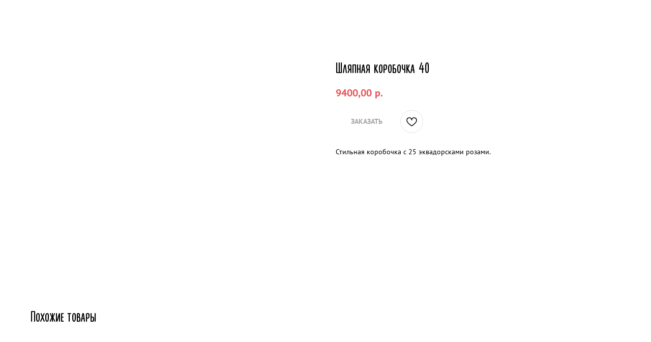

--- FILE ---
content_type: text/html; charset=UTF-8
request_url: https://mixflowers.ru/cvety-v-korobke/tproduct/639495455-306081706711-shlyapnaya-korobochka-40
body_size: 18979
content:
<!DOCTYPE html> <html lang="ru"> <head> <meta charset="utf-8" /> <meta http-equiv="Content-Type" content="text/html; charset=utf-8" /> <meta name="viewport" content="width=device-width, initial-scale=1.0" /> <!--metatextblock-->
<title>Шляпная коробочка 40</title>
<meta name="description" content="">
<meta name="keywords" content="заказать букет,заказать букет томск,заказать цветы,заказ цветов,цвет заказ,купить цветы,большие цветы купить,букет цветов томск купить,коробок цветов купить,купить розы">
<meta property="og:title" content="Шляпная коробочка 40" />
<meta property="og:description" content="" />
<meta property="og:type" content="website" />
<meta property="og:url" content="https://mixflowers.ru/cvety-v-korobke/tproduct/639495455-306081706711-shlyapnaya-korobochka-40" />
<meta property="og:image" content="https://static.tildacdn.com/tild3062-6164-4138-a632-346136333438/ea3fe8fafb97eca03e9f.jpg" />
<link rel="canonical" href="https://mixflowers.ru/cvety-v-korobke/tproduct/639495455-306081706711-shlyapnaya-korobochka-40" />
<!--/metatextblock--> <meta name="format-detection" content="telephone=no" /> <meta http-equiv="x-dns-prefetch-control" content="on"> <link rel="dns-prefetch" href="https://ws.tildacdn.com"> <link rel="dns-prefetch" href="https://static.tildacdn.com"> <link rel="shortcut icon" href="https://static.tildacdn.com/tild3035-6538-4066-a138-386235653232/icon.ico" type="image/x-icon" /> <link rel="apple-touch-icon" href="https://static.tildacdn.com/tild6631-6463-4932-b562-653430656363/icon.png"> <link rel="apple-touch-icon" sizes="76x76" href="https://static.tildacdn.com/tild6631-6463-4932-b562-653430656363/icon.png"> <link rel="apple-touch-icon" sizes="152x152" href="https://static.tildacdn.com/tild6631-6463-4932-b562-653430656363/icon.png"> <link rel="apple-touch-startup-image" href="https://static.tildacdn.com/tild6631-6463-4932-b562-653430656363/icon.png"> <meta name="msapplication-TileColor" content="#e95054"> <meta name="msapplication-TileImage" content="https://static.tildacdn.com/tild6338-3038-4437-a465-633462656234/icon.png"> <!-- Assets --> <script src="https://neo.tildacdn.com/js/tilda-fallback-1.0.min.js" async charset="utf-8"></script> <link rel="stylesheet" href="https://static.tildacdn.com/css/tilda-grid-3.0.min.css" type="text/css" media="all" onerror="this.loaderr='y';"/> <link rel="stylesheet" href="https://static.tildacdn.com/ws/project5433766/tilda-blocks-page27491300.min.css?t=1728459497" type="text/css" media="all" onerror="this.loaderr='y';" /> <link rel="stylesheet" href="https://static.tildacdn.com/css/tilda-animation-2.0.min.css" type="text/css" media="all" onerror="this.loaderr='y';" /> <link rel="stylesheet" href="https://static.tildacdn.com/css/tilda-popup-1.1.min.css" type="text/css" media="print" onload="this.media='all';" onerror="this.loaderr='y';" /> <noscript><link rel="stylesheet" href="https://static.tildacdn.com/css/tilda-popup-1.1.min.css" type="text/css" media="all" /></noscript> <link rel="stylesheet" href="https://static.tildacdn.com/css/tilda-slds-1.4.min.css" type="text/css" media="print" onload="this.media='all';" onerror="this.loaderr='y';" /> <noscript><link rel="stylesheet" href="https://static.tildacdn.com/css/tilda-slds-1.4.min.css" type="text/css" media="all" /></noscript> <link rel="stylesheet" href="https://static.tildacdn.com/css/tilda-catalog-1.1.min.css" type="text/css" media="print" onload="this.media='all';" onerror="this.loaderr='y';" /> <noscript><link rel="stylesheet" href="https://static.tildacdn.com/css/tilda-catalog-1.1.min.css" type="text/css" media="all" /></noscript> <link rel="stylesheet" href="https://static.tildacdn.com/css/tilda-forms-1.0.min.css" type="text/css" media="all" onerror="this.loaderr='y';" /> <link rel="stylesheet" href="https://static.tildacdn.com/css/tilda-cart-1.0.min.css" type="text/css" media="all" onerror="this.loaderr='y';" /> <link rel="stylesheet" href="https://static.tildacdn.com/css/tilda-wishlist-1.0.min.css" type="text/css" media="all" onerror="this.loaderr='y';" /> <link rel="stylesheet" href="https://static.tildacdn.com/css/tilda-zoom-2.0.min.css" type="text/css" media="print" onload="this.media='all';" onerror="this.loaderr='y';" /> <noscript><link rel="stylesheet" href="https://static.tildacdn.com/css/tilda-zoom-2.0.min.css" type="text/css" media="all" /></noscript> <script nomodule src="https://static.tildacdn.com/js/tilda-polyfill-1.0.min.js" charset="utf-8"></script> <script type="text/javascript">function t_onReady(func) {if(document.readyState!='loading') {func();} else {document.addEventListener('DOMContentLoaded',func);}}
function t_onFuncLoad(funcName,okFunc,time) {if(typeof window[funcName]==='function') {okFunc();} else {setTimeout(function() {t_onFuncLoad(funcName,okFunc,time);},(time||100));}}function t_throttle(fn,threshhold,scope) {return function() {fn.apply(scope||this,arguments);};}function t396_initialScale(t){t=document.getElementById("rec"+t);if(t){t=t.querySelector(".t396__artboard");if(t){var e,r=document.documentElement.clientWidth,a=[];if(i=t.getAttribute("data-artboard-screens"))for(var i=i.split(","),l=0;l<i.length;l++)a[l]=parseInt(i[l],10);else a=[320,480,640,960,1200];for(l=0;l<a.length;l++){var n=a[l];n<=r&&(e=n)}var o="edit"===window.allrecords.getAttribute("data-tilda-mode"),d="center"===t396_getFieldValue(t,"valign",e,a),c="grid"===t396_getFieldValue(t,"upscale",e,a),s=t396_getFieldValue(t,"height_vh",e,a),u=t396_getFieldValue(t,"height",e,a),g=!!window.opr&&!!window.opr.addons||!!window.opera||-1!==navigator.userAgent.indexOf(" OPR/");if(!o&&d&&!c&&!s&&u&&!g){for(var _=parseFloat((r/e).toFixed(3)),f=[t,t.querySelector(".t396__carrier"),t.querySelector(".t396__filter")],l=0;l<f.length;l++)f[l].style.height=Math.floor(parseInt(u,10)*_)+"px";t396_scaleInitial__getElementsToScale(t).forEach(function(t){t.style.zoom=_})}}}}function t396_scaleInitial__getElementsToScale(t){return t?Array.prototype.slice.call(t.children).filter(function(t){return t&&(t.classList.contains("t396__elem")||t.classList.contains("t396__group"))}):[]}function t396_getFieldValue(t,e,r,a){var i=a[a.length-1],l=r===i?t.getAttribute("data-artboard-"+e):t.getAttribute("data-artboard-"+e+"-res-"+r);if(!l)for(var n=0;n<a.length;n++){var o=a[n];if(!(o<=r)&&(l=o===i?t.getAttribute("data-artboard-"+e):t.getAttribute("data-artboard-"+e+"-res-"+o)))break}return l}</script> <script src="https://static.tildacdn.com/js/jquery-1.10.2.min.js" charset="utf-8" onerror="this.loaderr='y';"></script> <script src="https://static.tildacdn.com/js/tilda-scripts-3.0.min.js" charset="utf-8" defer onerror="this.loaderr='y';"></script> <script src="https://static.tildacdn.com/ws/project5433766/tilda-blocks-page27491300.min.js?t=1728459497" charset="utf-8" onerror="this.loaderr='y';"></script> <script src="https://static.tildacdn.com/js/tilda-lazyload-1.0.min.js" charset="utf-8" async onerror="this.loaderr='y';"></script> <script src="https://static.tildacdn.com/js/tilda-animation-2.0.min.js" charset="utf-8" async onerror="this.loaderr='y';"></script> <script src="https://static.tildacdn.com/js/tilda-zero-1.1.min.js" charset="utf-8" async onerror="this.loaderr='y';"></script> <script src="https://static.tildacdn.com/js/hammer.min.js" charset="utf-8" async onerror="this.loaderr='y';"></script> <script src="https://static.tildacdn.com/js/tilda-slds-1.4.min.js" charset="utf-8" async onerror="this.loaderr='y';"></script> <script src="https://static.tildacdn.com/js/tilda-products-1.0.min.js" charset="utf-8" async onerror="this.loaderr='y';"></script> <script src="https://static.tildacdn.com/js/tilda-catalog-1.1.min.js" charset="utf-8" async onerror="this.loaderr='y';"></script> <script src="https://static.tildacdn.com/js/tilda-menu-1.0.min.js" charset="utf-8" async onerror="this.loaderr='y';"></script> <script src="https://static.tildacdn.com/js/tilda-submenublocks-1.0.min.js" charset="utf-8" async onerror="this.loaderr='y';"></script> <script src="https://static.tildacdn.com/js/tilda-popup-1.0.min.js" charset="utf-8" async onerror="this.loaderr='y';"></script> <script src="https://static.tildacdn.com/js/tilda-forms-1.0.min.js" charset="utf-8" async onerror="this.loaderr='y';"></script> <script src="https://static.tildacdn.com/js/tilda-cart-1.0.min.js" charset="utf-8" async onerror="this.loaderr='y';"></script> <script src="https://static.tildacdn.com/js/tilda-wishlist-1.0.min.js" charset="utf-8" async onerror="this.loaderr='y';"></script> <script src="https://static.tildacdn.com/js/tilda-zoom-2.0.min.js" charset="utf-8" async onerror="this.loaderr='y';"></script> <script src="https://static.tildacdn.com/js/tilda-zero-scale-1.0.min.js" charset="utf-8" async onerror="this.loaderr='y';"></script> <script src="https://static.tildacdn.com/js/tilda-zero-fixed-1.0.min.js" charset="utf-8" async onerror="this.loaderr='y';"></script> <script src="https://static.tildacdn.com/js/tilda-skiplink-1.0.min.js" charset="utf-8" async onerror="this.loaderr='y';"></script> <script src="https://static.tildacdn.com/js/tilda-events-1.0.min.js" charset="utf-8" async onerror="this.loaderr='y';"></script> <!-- nominify begin --><meta name="yandex-verification" content="82bda462004f6048" /> <!-- Google Tag Manager --> <script>(function(w,d,s,l,i){w[l]=w[l]||[];w[l].push({'gtm.start':
new Date().getTime(),event:'gtm.js'});var f=d.getElementsByTagName(s)[0],
j=d.createElement(s),dl=l!='dataLayer'?'&l='+l:'';j.async=true;j.src=
'https://www.googletagmanager.com/gtm.js?id='+i+dl;f.parentNode.insertBefore(j,f);
})(window,document,'script','dataLayer','GTM-KLRN7M7S');</script> <!-- End Google Tag Manager --> <!-- nominify end --><script type="text/javascript">window.dataLayer=window.dataLayer||[];</script> <script type="text/javascript">(function() {if((/bot|google|yandex|baidu|bing|msn|duckduckbot|teoma|slurp|crawler|spider|robot|crawling|facebook/i.test(navigator.userAgent))===false&&typeof(sessionStorage)!='undefined'&&sessionStorage.getItem('visited')!=='y'&&document.visibilityState){var style=document.createElement('style');style.type='text/css';style.innerHTML='@media screen and (min-width: 980px) {.t-records {opacity: 0;}.t-records_animated {-webkit-transition: opacity ease-in-out .2s;-moz-transition: opacity ease-in-out .2s;-o-transition: opacity ease-in-out .2s;transition: opacity ease-in-out .2s;}.t-records.t-records_visible {opacity: 1;}}';document.getElementsByTagName('head')[0].appendChild(style);function t_setvisRecs(){var alr=document.querySelectorAll('.t-records');Array.prototype.forEach.call(alr,function(el) {el.classList.add("t-records_animated");});setTimeout(function() {Array.prototype.forEach.call(alr,function(el) {el.classList.add("t-records_visible");});sessionStorage.setItem("visited","y");},400);}
document.addEventListener('DOMContentLoaded',t_setvisRecs);}})();</script></head> <body class="t-body" style="margin:0;"> <!--allrecords--> <div id="allrecords" class="t-records" data-product-page="y" data-hook="blocks-collection-content-node" data-tilda-project-id="5433766" data-tilda-page-id="27491300" data-tilda-page-alias="cvety-v-korobke" data-tilda-formskey="95eb5603181bbc889cccbf35a5433766" data-tilda-lazy="yes" data-tilda-project-lang="RU" data-tilda-root-zone="com" data-tilda-project-headcode="yes" data-tilda-ts="y">
<div id="rec442774753" class="r t-rec" style="" data-animationappear="off" data-record-type="1002"> <script>t_onReady(function() {setTimeout(function() {t_onFuncLoad('twishlist__init',function() {twishlist__init('442774753');});},500);var rec=document.querySelector('#rec442774753');if(!rec) return;var userAgent=navigator.userAgent.toLowerCase();var isAndroid=userAgent.indexOf('android')!==-1;var body=document.body;if(!body) return;var isScrollablefFix=body.classList.contains('t-body_scrollable-fix-for-android');if(isAndroid&&!isScrollablefFix) {body.classList.add('t-body_scrollable-fix-for-android');document.head.insertAdjacentHTML('beforeend','<style>@media screen and (max-width: 560px) {\n.t-body_scrollable-fix-for-android {\noverflow: visible !important;\n}\n}\n</style>');console.log('Android css fix was inited');};if(userAgent.indexOf('instagram')!==-1&&userAgent.indexOf('iphone')!==-1) {body.style.position='relative';}
var wishlistWindow=rec.querySelector('.t1002__wishlistwin');var currentMode=document.querySelector('.t-records').getAttribute('data-tilda-mode');if(wishlistWindow&&currentMode!=='edit'&&currentMode!=='preview') {wishlistWindow.addEventListener('scroll',t_throttle(function() {if(window.lazy==='y'||document.querySelector('#allrecords').getAttribute('data-tilda-lazy')==='yes') {t_onFuncLoad('t_lazyload_update',function() {t_lazyload_update();});}},500));}});</script> <div class="t1002" data-wishlist-hook="#showfavorites" data-wishlistbtn-pos="picture" data-project-currency="р." data-project-currency-side="r" data-project-currency-sep="," data-project-currency-code="RUB" data-wishlist-maxstoredays="30"> <div class="t1002__wishlisticon t1002__wishlisticon_sm" style="top:100px;bottom:initial;right:25px;"> <div class="t1002__wishlisticon-wrapper"> <div class="t1002__wishlisticon-imgwrap"> <div class="t1002__bgimg t-bgimg" bgimgfield="img" data-original="https://static.tildacdn.com/tild3733-3032-4139-a661-306530633538/heart.svg" style="background-image: url('https://static.tildacdn.com/tild3733-3032-4139-a661-306530633538/heart.svg');"></div> </div> <div class="t1002__wishlisticon-counter js-wishlisticon-counter" style="background-color:#e95054;"></div> </div> </div> <div class="t1002__wishlistwin" style="display:none"> <div class="t1002__wishlistwin-content"> <div class="t1002__close t1002__wishlistwin-close"> <button type="button" class="t1002__close-button t1002__wishlistwin-close-wrapper" aria-label="Закрыть вишлист"> <svg role="presentation" class="t1002__wishlistwin-close-icon" width="23px" height="23px" viewBox="0 0 23 23" version="1.1" xmlns="http://www.w3.org/2000/svg" xmlns:xlink="http://www.w3.org/1999/xlink"> <g stroke="none" stroke-width="1" fill="#000" fill-rule="evenodd"> <rect transform="translate(11.313708, 11.313708) rotate(-45.000000) translate(-11.313708, -11.313708) " x="10.3137085" y="-3.6862915" width="2" height="30"></rect> <rect transform="translate(11.313708, 11.313708) rotate(-315.000000) translate(-11.313708, -11.313708) " x="10.3137085" y="-3.6862915" width="2" height="30"></rect> </g> </svg> </button> </div> <div class="t1002__wishlistwin-top"> <div class="t1002__wishlistwin-heading t-name t-name_xl"></div> </div> <div class="t1002__wishlistwin-products"></div> </div> </div> </div> <style>.t1002__addBtn{border-radius:30px;}.t1002__addBtn svg path{}@media screen and (max-width:960px){.t1002__wishlisticon{top:100px !important;bottom:initial !important;}}</style> <style>@media (hover:hover),(min-width:0\0) {#rec442774753 .t-submit:hover {box-shadow:0px 0px 20px 0px rgba(0,0,0,0.6) !important;}#rec442774753 .t-submit:focus-visible {box-shadow:0px 0px 20px 0px rgba(0,0,0,0.6) !important;}}</style> <style>.t-menuwidgeticons__wishlist .t-menuwidgeticons__icon-counter{background-color:#e95054;;}</style> </div>

<!-- PRODUCT START -->

                
                        
                    
        
        

<div id="rec639495455" class="r t-rec" style="background-color:#ffffff;" data-bg-color="#ffffff">
    <div class="t-store t-store__prod-snippet__container">

        
                <div class="t-store__prod-popup__close-txt-wr" style="position:absolute;">
            <a href="https://mixflowers.ru/cvety-v-korobke" class="js-store-close-text t-store__prod-popup__close-txt t-descr t-descr_xxs" style="color:#ffffff;">
                Другие товары
            </a>
        </div>
        
        <a href="https://mixflowers.ru/cvety-v-korobke" class="t-popup__close" style="position:absolute; background-color:#ffffff">
            <div class="t-popup__close-wrapper">
                <svg class="t-popup__close-icon t-popup__close-icon_arrow" width="26px" height="26px" viewBox="0 0 26 26" version="1.1" xmlns="http://www.w3.org/2000/svg" xmlns:xlink="http://www.w3.org/1999/xlink"><path d="M10.4142136,5 L11.8284271,6.41421356 L5.829,12.414 L23.4142136,12.4142136 L23.4142136,14.4142136 L5.829,14.414 L11.8284271,20.4142136 L10.4142136,21.8284271 L2,13.4142136 L10.4142136,5 Z" fill="#ffffff"></path></svg>
                <svg class="t-popup__close-icon t-popup__close-icon_cross" width="23px" height="23px" viewBox="0 0 23 23" version="1.1" xmlns="http://www.w3.org/2000/svg" xmlns:xlink="http://www.w3.org/1999/xlink"><g stroke="none" stroke-width="1" fill="#ffffff" fill-rule="evenodd"><rect transform="translate(11.313708, 11.313708) rotate(-45.000000) translate(-11.313708, -11.313708) " x="10.3137085" y="-3.6862915" width="2" height="30"></rect><rect transform="translate(11.313708, 11.313708) rotate(-315.000000) translate(-11.313708, -11.313708) " x="10.3137085" y="-3.6862915" width="2" height="30"></rect></g></svg>
            </div>
        </a>
        
        <div class="js-store-product js-product t-store__product-snippet" data-product-lid="306081706711" data-product-uid="306081706711" itemscope itemtype="http://schema.org/Product">
            <meta itemprop="productID" content="306081706711" />

            <div class="t-container">
                <div>
                    <meta itemprop="image" content="https://static.tildacdn.com/tild3062-6164-4138-a632-346136333438/ea3fe8fafb97eca03e9f.jpg" />
                    <div class="t-store__prod-popup__slider js-store-prod-slider t-store__prod-popup__col-left t-col t-col_6">
                        <div class="js-product-img" style="width:100%;padding-bottom:75%;background-size:cover;opacity:0;">
                        </div>
                    </div>
                    <div class="t-store__prod-popup__info t-align_left t-store__prod-popup__col-right t-col t-col_6">

                        <div class="t-store__prod-popup__title-wrapper">
                            <h1 class="js-store-prod-name js-product-name t-store__prod-popup__name t-name t-name_xl" itemprop="name" style="font-size:30px;line-height:1;font-family:font;">Шляпная коробочка 40</h1>
                            <div class="t-store__prod-popup__brand t-descr t-descr_xxs" >
                                                            </div>
                            <div class="t-store__prod-popup__sku t-descr t-descr_xxs">
                                <span class="js-store-prod-sku js-product-sku" translate="no" >
                                    
                                </span>
                            </div>
                        </div>

                                                                        <div itemprop="offers" itemscope itemtype="http://schema.org/Offer" style="display:none;">
                            <meta itemprop="serialNumber" content="306081706711" />
                                                        <meta itemprop="price" content="9400.00" />
                            <meta itemprop="priceCurrency" content="RUB" />
                                                        <link itemprop="availability" href="http://schema.org/InStock">
                                                    </div>
                        
                                                
                        <div class="js-store-price-wrapper t-store__prod-popup__price-wrapper">
                            <div class="js-store-prod-price t-store__prod-popup__price t-store__prod-popup__price-item t-name t-name_md" style="color:#e95054;font-weight:400;">
                                                                <div class="js-product-price js-store-prod-price-val t-store__prod-popup__price-value" data-product-price-def="9400.0000" data-product-price-def-str="9400,00">9400,00</div><div class="t-store__prod-popup__price-currency" translate="no">р.</div>
                                                            </div>
                            <div class="js-store-prod-price-old t-store__prod-popup__price_old t-store__prod-popup__price-item t-name t-name_md" style="font-weight:400;display:none;">
                                                                <div class="js-store-prod-price-old-val t-store__prod-popup__price-value"></div><div class="t-store__prod-popup__price-currency" translate="no">р.</div>
                                                            </div>
                        </div>

                        <div class="js-product-controls-wrapper">
                        </div>

                        <div class="t-store__prod-popup__links-wrapper">
                                                    </div>

                                                <div class="t-store__prod-popup__btn-wrapper"   tt="ЗАКАЗАТЬ">
                                                        <a href="#order" class="t-store__prod-popup__btn t-store__prod-popup__btn_disabled t-btn t-btn_sm" style="color:#000000;background-color:#ffffff;border-radius:50px;-moz-border-radius:50px;-webkit-border-radius:50px;font-family:font;font-weight:400;">
                                <table style="width:100%; height:100%;">
                                    <tbody>
                                        <tr>
                                            <td class="js-store-prod-popup-buy-btn-txt">ЗАКАЗАТЬ</td>
                                        </tr>
                                    </tbody>
                                </table>
                            </a>
                                                    </div>
                        
                        <div class="js-store-prod-text t-store__prod-popup__text t-descr t-descr_xxs" style="line-height:1;">
                                                    <div class="js-store-prod-all-text" itemprop="description">
                                Стильная коробочка с 25 эквадорсками розами.                            </div>
                                                                            <div class="js-store-prod-all-charcs">
                                                                                                                                                                        </div>
                                                </div>

                    </div>
                </div>

                            </div>
        </div>
                <div class="t-store__relevants__container">
            <div class="t-container">
                <div class="t-col">
                    <div class="t-store__relevants__title t-uptitle t-uptitle_xxl" style="font-size:30px;line-height:1;font-family:font;">Похожие товары</div>
                    <div class="t-store__relevants-grid-cont js-store-relevants-grid-cont js-store-grid-cont t-store__valign-buttons"></div>
                </div>
            </div>
        </div>
                <div class="js-store-error-msg t-store__error-msg-cont"></div>
        <div itemscope itemtype="http://schema.org/ImageGallery" style="display:none;">
                                                </div>

    </div>

                        
                        
    
    <style>
        /* body bg color */
        
        .t-body {
            background-color:#ffffff;
        }
        

        /* body bg color end */
        /* Slider stiles */
        .t-slds__bullet_active .t-slds__bullet_body {
            background-color: #222 !important;
        }

        .t-slds__bullet:hover .t-slds__bullet_body {
            background-color: #222 !important;
        }
        /* Slider stiles end */
    </style>
    

        
        
        
        
        
        <style>
        .t-store__product-snippet .t-btn:not(.t-animate_no-hover):hover{
            background-color: #ffffff !important;
            color: #e95054 !important;
            border-color: #e95054 !important;
            
    	}
        .t-store__product-snippet .t-btn:not(.t-animate_no-hover){
            -webkit-transition: background-color 0.2s ease-in-out, color 0.2s ease-in-out, border-color 0.2s ease-in-out, box-shadow 0.2s ease-in-out; transition: background-color 0.2s ease-in-out, color 0.2s ease-in-out, border-color 0.2s ease-in-out, box-shadow 0.2s ease-in-out;
        }
        </style>
        

        
        
    <style>
        

        

        
    </style>
    
    
        
    <style>
        
    </style>
    
    
        
    <style>
        
    </style>
    
    
        
        <style>
    
                                    
        </style>
    
    
    <div class="js-store-tpl-slider-arrows" style="display: none;">
                


<div class="t-slds__arrow_wrapper t-slds__arrow_wrapper-left" data-slide-direction="left">
  <div class="t-slds__arrow t-slds__arrow-left t-slds__arrow-withbg" style="width: 50px; height: 50px;background-color: rgba(255,255,255,1);">
    <div class="t-slds__arrow_body t-slds__arrow_body-left" style="width: 11px;">
      <svg style="display: block" viewBox="0 0 11.3 21" xmlns="http://www.w3.org/2000/svg" xmlns:xlink="http://www.w3.org/1999/xlink">
                <desc>Left</desc>
        <polyline
        fill="none"
        stroke="#000000"
        stroke-linejoin="butt"
        stroke-linecap="butt"
        stroke-width="1"
        points="0.5,0.5 10.5,10.5 0.5,20.5"
        />
      </svg>
    </div>
  </div>
</div>
<div class="t-slds__arrow_wrapper t-slds__arrow_wrapper-right" data-slide-direction="right">
  <div class="t-slds__arrow t-slds__arrow-right t-slds__arrow-withbg" style="width: 50px; height: 50px;background-color: rgba(255,255,255,1);">
    <div class="t-slds__arrow_body t-slds__arrow_body-right" style="width: 11px;">
      <svg style="display: block" viewBox="0 0 11.3 21" xmlns="http://www.w3.org/2000/svg" xmlns:xlink="http://www.w3.org/1999/xlink">
        <desc>Right</desc>
        <polyline
        fill="none"
        stroke="#000000"
        stroke-linejoin="butt"
        stroke-linecap="butt"
        stroke-width="1"
        points="0.5,0.5 10.5,10.5 0.5,20.5"
        />
      </svg>
    </div>
  </div>
</div>    </div>

    
    <script>
        t_onReady(function() {
            var tildacopyEl = document.getElementById('tildacopy');
            if (tildacopyEl) tildacopyEl.style.display = 'none';

            var recid = '639495455';
            var options = {};
            var product = {"uid":306081706711,"rootpartid":8460031,"title":"Шляпная коробочка 40","text":"Стильная коробочка с 25 эквадорсками розами.","price":"9400.0000","gallery":[{"img":"https:\/\/static.tildacdn.com\/tild3062-6164-4138-a632-346136333438\/ea3fe8fafb97eca03e9f.jpg"}],"sort":1005500,"portion":0,"newsort":0,"json_chars":"null","externalid":"jAajgGAXdXvOJHyOEgo6","pack_label":"lwh","pack_x":0,"pack_y":0,"pack_z":0,"pack_m":0,"serverid":"master","servertime":"1739270560.4722","parentuid":"","editions":[{"uid":306081706711,"price":"9 400.00","priceold":"","sku":"","quantity":"","img":"https:\/\/static.tildacdn.com\/tild3062-6164-4138-a632-346136333438\/ea3fe8fafb97eca03e9f.jpg"}],"characteristics":[],"properties":[],"partuids":[137845846941,245003008801],"url":"https:\/\/mixflowers.ru\/cvety-v-korobke\/tproduct\/639495455-306081706711-shlyapnaya-korobochka-40"};

            // draw slider or show image for SEO
            if (window.isSearchBot) {
                var imgEl = document.querySelector('.js-product-img');
                if (imgEl) imgEl.style.opacity = '1';
            } else {
                
                var prodcard_optsObj = {
    hasWrap: true,
    txtPad: 'sm',
    bgColor: '#ffffff',
    borderRadius: '5px',
    shadowSize: '0px',
    shadowOpacity: '',
    shadowSizeHover: '10px',
    shadowOpacityHover: '10',
    shadowShiftyHover: 'sm',
    btnTitle1: 'Подробнее',
    btnLink1: 'popup',
    btnTitle2: 'Выбрать',
    btnLink2: 'order',
    showOpts: true};

var price_optsObj = {
    color: '#e95054',
    colorOld: '',
    fontSize: '20px',
    fontWeight: '400'
};

var popup_optsObj = {
    columns: '6',
    columns2: '6',
    isVertical: '',
    align: 'left',
    btnTitle: 'ЗАКАЗАТЬ',
    closeText: 'Другие товары',
    iconColor: '#ffffff',
    containerBgColor: '#ffffff',
    overlayBgColorRgba: 'rgba(0,0,0,0.80)',
    popupStat: '',
    popupContainer: '',
    fixedButton: false,
    mobileGalleryStyle: ''
};

var slider_optsObj = {
    anim_speed: '',
    arrowColor: '#000000',
    videoPlayerIconColor: '',
    cycle: '',
    controls: 'arrowsthumbs',
    bgcolor: '#ebebeb'
};

var slider_dotsOptsObj = {
    size: '',
    bgcolor: '',
    bordersize: '',
    bgcoloractive: ''
};

var slider_slidesOptsObj = {
    zoomable: true,
    bgsize: 'cover',
    ratio: '1'
};

var typography_optsObj = {
    descrColor: '',
    titleColor: ''
};

var default_sortObj = {
    in_stock: false};

var btn1_style = 'font-weight:400;font-family:font;border-radius:50px;-moz-border-radius:50px;-webkit-border-radius:50px;color:#000000;background-color:#ffffff;';
var btn2_style = 'font-weight:400;font-family:font;border-radius:50px;-moz-border-radius:50px;-webkit-border-radius:50px;color:#ffffff;background-color:#e95054;border:1px solid #e95054;';

var options_catalog = {
    btn1_style: btn1_style,
    btn2_style: btn2_style,
    storepart: '137845846941',
    prodCard: prodcard_optsObj,
    popup_opts: popup_optsObj,
    defaultSort: default_sortObj,
    slider_opts: slider_optsObj,
    slider_dotsOpts: slider_dotsOptsObj,
    slider_slidesOpts: slider_slidesOptsObj,
    typo: typography_optsObj,
    price: price_optsObj,
    blocksInRow: '4',
    imageHover: true,
    imageHeight: '280px',
    imageRatioClass: 't-store__card__imgwrapper_1-1',
    align: 'center',
    vindent: '40px',
    isHorizOnMob:false,
    itemsAnim: '',
    hasOriginalAspectRatio: false,
    markColor: '#ffffff',
    markBgColor: '#e95054',
    currencySide: 'r',
    currencyTxt: 'р.',
    currencySeparator: ',',
    currencyDecimal: '',
    btnSize: 'sm',
    verticalAlignButtons: false,
    hideFilters: true,
    titleRelevants: 'Похожие товары',
    showRelevants: '429150143181',
    relevants_slider: true,
    relevants_quantity: '10',
    isFlexCols: false,
    isPublishedPage: true,
    previewmode: true,
    colClass: 't-col t-col_3',
    ratio: '1_1',
    sliderthumbsside: '',
    showStoreBtnQuantity: 'both',
    tabs: 'tabs',
    galleryStyle: '',
    title_typo: '',
    descr_typo: '',
    price_typo: '',
    price_old_typo: '',
    menu_typo: '',
    options_typo: '',
    sku_typo: '',
    characteristics_typo: '',
    button_styles: '',
    button2_styles: '',
    buttonicon: '',
    buttoniconhover: '',
};                
                // emulate, get options_catalog from file store_catalog_fields
                options = options_catalog;
                options.typo.title = "font-size:30px;line-height:1;font-family:font;" || '';
                options.typo.descr = "line-height:1;" || '';

                try {
                    if (options.showRelevants) {
                        var itemsCount = '10';
                        var relevantsMethod;
                        switch (options.showRelevants) {
                            case 'cc':
                                relevantsMethod = 'current_category';
                                break;
                            case 'all':
                                relevantsMethod = 'all_categories';
                                break;
                            default:
                                relevantsMethod = 'category_' + options.showRelevants;
                                break;
                        }

                        t_onFuncLoad('t_store_loadProducts', function() {
                            t_store_loadProducts(
                                'relevants',
                                recid,
                                options,
                                false,
                                {
                                    currentProductUid: '306081706711',
                                    relevantsQuantity: itemsCount,
                                    relevantsMethod: relevantsMethod,
                                    relevantsSort: 'random'
                                }
                            );
                        });
                    }
                } catch (e) {
                    console.log('Error in relevants: ' + e);
                }
            }

            
                            options.popup_opts.btnTitle = 'ЗАКАЗАТЬ';
                        

            window.tStoreOptionsList = [{"title":"Количество","params":{"view":"select","hasColor":false,"linkImage":true},"values":[]}];

            t_onFuncLoad('t_store_productInit', function() {
                t_store_productInit(recid, options, product);
            });

            // if user coming from catalog redirect back to main page
            if (window.history.state && (window.history.state.productData || window.history.state.storepartuid)) {
                window.onpopstate = function() {
                    window.history.replaceState(null, null, window.location.origin);
                    window.location.replace(window.location.origin);
                };
            }
        });
    </script>
    

</div>


<!-- PRODUCT END -->

<div id="rec442774752" class="r t-rec" style="" data-animationappear="off" data-record-type="706"> <!-- @classes: t-text t-text_xs t-name t-name_xs t-name_md t-btn t-btn_sm --> <script>t_onReady(function() {setTimeout(function() {t_onFuncLoad('tcart__init',function() {tcart__init('442774752');});},50);var userAgent=navigator.userAgent.toLowerCase();var body=document.body;if(!body) return;if(userAgent.indexOf('instagram')!==-1&&userAgent.indexOf('iphone')!==-1) {body.style.position='relative';}
var rec=document.querySelector('#rec442774752');if(!rec) return;var cartWindow=rec.querySelector('.t706__cartwin,.t706__cartpage');var allRecords=document.querySelector('.t-records');var currentMode=allRecords.getAttribute('data-tilda-mode');if(cartWindow&&currentMode!=='edit'&&currentMode!=='preview') {cartWindow.addEventListener('scroll',t_throttle(function() {if(window.lazy==='y'||document.querySelector('#allrecords').getAttribute('data-tilda-lazy')==='yes') {t_onFuncLoad('t_lazyload_update',function() {t_lazyload_update();});}},500));}});</script> <div class="t706" data-cart-countdown="yes" data-project-currency="р." data-project-currency-side="r" data-project-currency-sep="," data-project-currency-code="RUB" data-payment-system="tinkoff" data-cart-maxstoredays="30" data-cart-sendevent-onadd="y"> <div class="t706__carticon t706__carticon_sm" style="top:25px;bottom:initial;right:25px;"> <div class="t706__carticon-text t-name t-name_xs"></div> <div class="t706__carticon-wrapper"> <div class="t706__carticon-imgwrap"> <div class="t706__bgimg t-bgimg" bgimgfield="img" data-original="https://static.tildacdn.com/tild3132-6533-4566-a239-613136326130/_2.svg" style="background-image: url('https://static.tildacdn.com/tild3132-6533-4566-a239-613136326130/_2.svg');"></div> </div> <div class="t706__carticon-counter js-carticon-counter" style="background-color:#e95054;"></div> </div> </div> <div class="t706__cartwin" style="display: none;"> <div class="t706__close t706__cartwin-close"> <button type="button" class="t706__close-button t706__cartwin-close-wrapper" aria-label="Закрыть корзину"> <svg role="presentation" class="t706__close-icon t706__cartwin-close-icon" width="23px" height="23px" viewBox="0 0 23 23" version="1.1" xmlns="http://www.w3.org/2000/svg" xmlns:xlink="http://www.w3.org/1999/xlink"> <g stroke="none" stroke-width="1" fill="#fff" fill-rule="evenodd"> <rect transform="translate(11.313708, 11.313708) rotate(-45.000000) translate(-11.313708, -11.313708) " x="10.3137085" y="-3.6862915" width="2" height="30"></rect> <rect transform="translate(11.313708, 11.313708) rotate(-315.000000) translate(-11.313708, -11.313708) " x="10.3137085" y="-3.6862915" width="2" height="30"></rect> </g> </svg> </button> </div> <div class="t706__cartwin-content"> <div class="t706__cartwin-top"> <div class="t706__cartwin-heading t-name t-name_xl">Ваш заказ</div> </div> <div class="t706__cartwin-products"></div> <div class="t706__cartwin-bottom"> <div class="t706__cartwin-prodamount-wrap t-descr t-descr_sm"> <span class="t706__cartwin-prodamount-label"></span> <span class="t706__cartwin-prodamount"></span> </div> </div> <div class="t706__orderform "> <form id="form442774752" name='form442774752' role="form" action='' method='POST' data-formactiontype="2" data-inputbox=".t-input-group" class="t-form js-form-proccess t-form_inputs-total_25 " data-formsended-callback="t706_onSuccessCallback"> <input type="hidden" name="formservices[]" value="6c899e3a5c852b18ad127fceefc3c217" class="js-formaction-services"> <input type="hidden" name="formservices[]" value="b43ba2b0b007325116d3cd0db14b31ab" class="js-formaction-services"> <input type="hidden" name="formservices[]" value="0c93bfcffbb52c8a13a1b4420b8db627" class="js-formaction-services"> <input type="hidden" name="formservices[]" value="baa9f9acbf672b477ab179df3a7d3ee3" class="js-formaction-services"> <input type="hidden" name="formservices[]" value="12c51d148368790efab179ac7ca24f9d" class="js-formaction-services"> <input type="hidden" name="formservices[]" value="d1a7461c2edb90586dc2dac8a34e76f4" class="js-formaction-services"> <input type="hidden" name="tildaspec-formname" tabindex="-1" value="Cart"> <div class="js-successbox t-form__successbox t-text t-text_md" aria-live="polite" style="display:none;"></div> <div class="t-form__inputsbox t-form__inputsbox_inrow"> <div
class="t-input-group t-input-group_ri " data-input-lid="1684524244057"
role="radiogroup" aria-labelledby="field-title_1684524244057" data-field-radcb="rb" data-field-type="ri"> <div class="t-input-title t-descr t-descr_md" id="field-title_1684524244057" data-redactor-toolbar="no" field="li_title__1684524244057" style="color:;font-weight:300;">Упаковка к букету</div> <div class="t-input-block " style="border-radius: 5px; -moz-border-radius: 5px; -webkit-border-radius: 5px;"> <div class="t-img-select__container t-img-select__container__mobile_2-in-row" data-check-bgcolor="#000"> <label class="t-img-select__control t-img-select__control_rb"> <input type="radio" name="pack" value="Нет" class="t-img-select js-tilda-rule" checked="checked"> <div class="t-bgimg t-img-select__indicator t-img-select__indicator_1-1 t-img-select__indicator_fillmode-cover" data-original="https://static.tildacdn.com/tild6234-3235-4838-b238-386665343238/1409305456_101382154.jpg" style="background-image:url('https://thb.tildacdn.com/tild6234-3235-4838-b238-386665343238/-/resizeb/20x/1409305456_101382154.jpg');border-color: rgba(0,0,0,0.10);"></div> <div class="t-img-select__text t-text t-text_xs" style="color: ">
Нет
</div> </label> <label class="t-img-select__control t-img-select__control_rb"> <input type="radio" name="pack" value="Крафт бумага=100" class="t-img-select js-tilda-rule"> <div class="t-bgimg t-img-select__indicator t-img-select__indicator_1-1 t-img-select__indicator_fillmode-cover" data-original="https://static.tildacdn.com/tild3265-6364-4162-a466-643564376534/54d09564cf8c0758cb45.jpg" style="background-image:url('https://thb.tildacdn.com/tild3265-6364-4162-a466-643564376534/-/resizeb/20x/54d09564cf8c0758cb45.jpg');border-color: rgba(0,0,0,0.10);"></div> <div class="t-img-select__text t-text t-text_xs" style="color: ">
Крафт бумага=100
</div> </label> <label class="t-img-select__control t-img-select__control_rb"> <input type="radio" name="pack" value="Фетр=150" class="t-img-select js-tilda-rule"> <div class="t-bgimg t-img-select__indicator t-img-select__indicator_1-1 t-img-select__indicator_fillmode-cover" data-original="https://static.tildacdn.com/tild3161-3963-4937-b139-363435383835/3f6846ed13b082b0c2e8.jpg" style="background-image:url('https://thb.tildacdn.com/tild3161-3963-4937-b139-363435383835/-/resizeb/20x/3f6846ed13b082b0c2e8.jpg');border-color: rgba(0,0,0,0.10);"></div> <div class="t-img-select__text t-text t-text_xs" style="color: ">
Фетр=150
</div> </label> <label class="t-img-select__control t-img-select__control_rb"> <input type="radio" name="pack" value="Прозрачная плёнка=100" class="t-img-select js-tilda-rule"> <div class="t-bgimg t-img-select__indicator t-img-select__indicator_1-1 t-img-select__indicator_fillmode-cover" data-original="https://static.tildacdn.com/tild3666-6437-4237-a166-373961613132/c358bd7ddc0edd4615bb.jpg" style="background-image:url('https://thb.tildacdn.com/tild3666-6437-4237-a166-373961613132/-/resizeb/20x/c358bd7ddc0edd4615bb.jpg');border-color: rgba(0,0,0,0.10);"></div> <div class="t-img-select__text t-text t-text_xs" style="color: ">
Прозрачная плёнка=100
</div> </label> <label class="t-img-select__control t-img-select__control_rb"> <input type="radio" name="pack" value="Крафт бумага с рисунком=150" class="t-img-select js-tilda-rule"> <div class="t-bgimg t-img-select__indicator t-img-select__indicator_1-1 t-img-select__indicator_fillmode-cover" data-original="https://static.tildacdn.com/tild6238-3530-4161-a662-373733623135/216aa554753a1ecdf5bc.jpg" style="background-image:url('https://thb.tildacdn.com/tild6238-3530-4161-a662-373733623135/-/resizeb/20x/216aa554753a1ecdf5bc.jpg');border-color: rgba(0,0,0,0.10);"></div> <div class="t-img-select__text t-text t-text_xs" style="color: ">
Крафт бумага с рисунком=150
</div> </label> <label class="t-img-select__control t-img-select__control_rb"> <input type="radio" name="pack" value="Корейская пленка=150" class="t-img-select js-tilda-rule"> <div class="t-bgimg t-img-select__indicator t-img-select__indicator_1-1 t-img-select__indicator_fillmode-cover" data-original="https://static.tildacdn.com/tild6534-3430-4461-b666-393537373661/photo.png" style="background-image:url('https://thb.tildacdn.com/tild6534-3430-4461-b666-393537373661/-/resizeb/20x/photo.png');border-color: rgba(0,0,0,0.10);"></div> <div class="t-img-select__text t-text t-text_xs" style="color: ">
Корейская пленка=150
</div> </label> </div> <link rel="stylesheet" href="https://static.tildacdn.com/css/tilda-img-select-1.0.min.css"> <script src="https://static.tildacdn.com/js/tilda-img-select-1.0.min.js"></script> <script type="text/javascript">t_onReady(function() {try {t_onFuncLoad('t_input_imgselect_invertColor',function() {t_input_imgselect_invertColor('442774752');});} catch(error) {console.error(error);}});</script> <div class="t-input-error" aria-live="polite" id="error_1684524244057"></div> </div> </div> <div
class="t-input-group t-input-group_ri " data-input-lid="1684524751455"
role="group" aria-labelledby="field-title_1684524751455" data-field-radcb="cb" data-field-type="ri"> <div class="t-input-title t-descr t-descr_md" id="field-title_1684524751455" data-redactor-toolbar="no" field="li_title__1684524751455" style="color:;font-weight:300;">ДОБАВЬТЕ К БУКЕТУ</div> <div class="t-input-block " style="border-radius: 5px; -moz-border-radius: 5px; -webkit-border-radius: 5px;"> <input type="hidden" class="t-img-select__hiddeninput js-tilda-rule" name="additions" tabindex="-1" value=""> <ul class="t-img-select__container t-img-select__container__mobile_2-in-row" data-check-bgcolor="#000"> <li class="t-img-select__item"> <label class="t-img-select__control t-img-select__control_cb"> <input type="checkbox" value="Конфеты РАФАЭЛЛО=600" class="t-img-select"> <div class="t-bgimg t-img-select__indicator t-img-select__indicator_1-1 t-img-select__indicator_fillmode-cover" data-original="https://static.tildacdn.com/tild6635-6262-4164-a438-366163306534/c3345097742bf49cd7eb.png" style="background-image:url('https://thb.tildacdn.com/tild6635-6262-4164-a438-366163306534/-/resizeb/20x/c3345097742bf49cd7eb.png');border-color: rgba(0,0,0,0.10);"></div> <div class="t-img-select__text t-text t-text_xs" style="color: ">
Конфеты РАФАЭЛЛО=600
</div> </label> </li> <li class="t-img-select__item"> <label class="t-img-select__control t-img-select__control_cb"> <input type="checkbox" value="Конфеты Merci=600" class="t-img-select"> <div class="t-bgimg t-img-select__indicator t-img-select__indicator_1-1 t-img-select__indicator_fillmode-cover" data-original="https://static.tildacdn.com/tild3466-3463-4932-a565-663931326330/photo.png" style="background-image:url('https://thb.tildacdn.com/tild3466-3463-4932-a565-663931326330/-/resizeb/20x/photo.png');border-color: rgba(0,0,0,0.10);"></div> <div class="t-img-select__text t-text t-text_xs" style="color: ">
Конфеты Merci=600
</div> </label> </li> <li class="t-img-select__item"> <label class="t-img-select__control t-img-select__control_cb"> <input type="checkbox" value="Открытка=100" class="t-img-select"> <div class="t-bgimg t-img-select__indicator t-img-select__indicator_1-1 t-img-select__indicator_fillmode-cover" data-original="https://static.tildacdn.com/tild3866-6463-4636-b736-643138363234/photo.png" style="background-image:url('https://thb.tildacdn.com/tild3866-6463-4636-b736-643138363234/-/resizeb/20x/photo.png');border-color: rgba(0,0,0,0.10);"></div> <div class="t-img-select__text t-text t-text_xs" style="color: ">
Открытка=100
</div> </label> </li> <li class="t-img-select__item"> <label class="t-img-select__control t-img-select__control_cb"> <input type="checkbox" value="3 разноцветных шара=450" class="t-img-select"> <div class="t-bgimg t-img-select__indicator t-img-select__indicator_1-1 t-img-select__indicator_fillmode-cover" data-original="https://static.tildacdn.com/tild3865-3466-4536-b732-333164626430/dc3ffe5a81ceaf45e0de.jpg" style="background-image:url('https://thb.tildacdn.com/tild3865-3466-4536-b732-333164626430/-/resizeb/20x/dc3ffe5a81ceaf45e0de.jpg');border-color: rgba(0,0,0,0.10);"></div> <div class="t-img-select__text t-text t-text_xs" style="color: ">
3 разноцветных шара=450
</div> </label> </li> <li class="t-img-select__item"> <label class="t-img-select__control t-img-select__control_cb"> <input type="checkbox" value="5 разноцветных шаров=750" class="t-img-select"> <div class="t-bgimg t-img-select__indicator t-img-select__indicator_1-1 t-img-select__indicator_fillmode-cover" data-original="https://static.tildacdn.com/tild3537-3637-4530-b064-643863326430/eec772e59711b8685b32.jpg" style="background-image:url('https://thb.tildacdn.com/tild3537-3637-4530-b064-643863326430/-/resizeb/20x/eec772e59711b8685b32.jpg');border-color: rgba(0,0,0,0.10);"></div> <div class="t-img-select__text t-text t-text_xs" style="color: ">
5 разноцветных шаров=750
</div> </label> </li> <li class="t-img-select__item"> <label class="t-img-select__control t-img-select__control_cb"> <input type="checkbox" value="7 разноцветных шаров=1050" class="t-img-select"> <div class="t-bgimg t-img-select__indicator t-img-select__indicator_1-1 t-img-select__indicator_fillmode-cover" data-original="https://static.tildacdn.com/tild6431-6663-4565-a537-326362333534/013455898e0debbd9db5.jpg" style="background-image:url('https://thb.tildacdn.com/tild6431-6663-4565-a537-326362333534/-/resizeb/20x/013455898e0debbd9db5.jpg');border-color: rgba(0,0,0,0.10);"></div> <div class="t-img-select__text t-text t-text_xs" style="color: ">
7 разноцветных шаров=1050
</div> </label> </li> </ul> <link rel="stylesheet" href="https://static.tildacdn.com/css/tilda-img-select-1.0.min.css"> <script src="https://static.tildacdn.com/js/tilda-img-select-1.0.min.js"></script> <script type="text/javascript">t_onReady(function() {try {t_onFuncLoad('t_input_imgselect_init',function() {t_input_imgselect_init('442774752','1684524751455');});t_onFuncLoad('t_input_imgselect_invertColor',function() {t_input_imgselect_invertColor('442774752');});} catch(error) {console.error(error);}});</script> <div class="t-input-error" aria-live="polite" id="error_1684524751455"></div> </div> </div> <div
class="t-input-group t-input-group_ri " data-input-lid="1721794939557"
role="group" aria-labelledby="field-title_1721794939557" data-field-radcb="cb" data-field-type="ri"> <div class="t-input-title t-descr t-descr_md" id="field-title_1721794939557" data-redactor-toolbar="no" field="li_title__1721794939557" style="color:;font-weight:300;">ДОБАВЬТЕ К БУКЕТУ</div> <div class="t-input-block " style="border-radius: 5px; -moz-border-radius: 5px; -webkit-border-radius: 5px;"> <input type="hidden" class="t-img-select__hiddeninput js-tilda-rule" name="additions_2" tabindex="-1" value=""> <ul class="t-img-select__container t-img-select__container__mobile_2-in-row" data-check-bgcolor="#000"> <li class="t-img-select__item"> <label class="t-img-select__control t-img-select__control_cb"> <input type="checkbox" value="Конфеты РАФАЭЛЛО=600" class="t-img-select"> <div class="t-bgimg t-img-select__indicator t-img-select__indicator_1-1 t-img-select__indicator_fillmode-cover" data-original="https://static.tildacdn.com/tild6635-6262-4164-a438-366163306534/c3345097742bf49cd7eb.png" style="background-image:url('https://thb.tildacdn.com/tild6635-6262-4164-a438-366163306534/-/resizeb/20x/c3345097742bf49cd7eb.png');border-color: rgba(0,0,0,0.10);"></div> <div class="t-img-select__text t-text t-text_xs" style="color: ">
Конфеты РАФАЭЛЛО=600
</div> </label> </li> <li class="t-img-select__item"> <label class="t-img-select__control t-img-select__control_cb"> <input type="checkbox" value="Конфеты Merci=600" class="t-img-select"> <div class="t-bgimg t-img-select__indicator t-img-select__indicator_1-1 t-img-select__indicator_fillmode-cover" data-original="https://static.tildacdn.com/tild3466-3463-4932-a565-663931326330/photo.png" style="background-image:url('https://thb.tildacdn.com/tild3466-3463-4932-a565-663931326330/-/resizeb/20x/photo.png');border-color: rgba(0,0,0,0.10);"></div> <div class="t-img-select__text t-text t-text_xs" style="color: ">
Конфеты Merci=600
</div> </label> </li> <li class="t-img-select__item"> <label class="t-img-select__control t-img-select__control_cb"> <input type="checkbox" value="Конфеты Ferrero Rosher=550" class="t-img-select"> <div class="t-bgimg t-img-select__indicator t-img-select__indicator_1-1 t-img-select__indicator_fillmode-cover" data-original="https://static.tildacdn.com/tild3930-6162-4365-b535-313037306334/54781d556e06516dce54.jpg" style="background-image:url('https://thb.tildacdn.com/tild3930-6162-4365-b535-313037306334/-/resizeb/20x/54781d556e06516dce54.jpg');border-color: rgba(0,0,0,0.10);"></div> <div class="t-img-select__text t-text t-text_xs" style="color: ">
Конфеты Ferrero Rosher=550
</div> </label> </li> <li class="t-img-select__item"> <label class="t-img-select__control t-img-select__control_cb"> <input type="checkbox" value="Открытка=100" class="t-img-select"> <div class="t-bgimg t-img-select__indicator t-img-select__indicator_1-1 t-img-select__indicator_fillmode-cover" data-original="https://static.tildacdn.com/tild3866-6463-4636-b736-643138363234/photo.png" style="background-image:url('https://thb.tildacdn.com/tild3866-6463-4636-b736-643138363234/-/resizeb/20x/photo.png');border-color: rgba(0,0,0,0.10);"></div> <div class="t-img-select__text t-text t-text_xs" style="color: ">
Открытка=100
</div> </label> </li> <li class="t-img-select__item"> <label class="t-img-select__control t-img-select__control_cb"> <input type="checkbox" value="Мишка=700" class="t-img-select"> <div class="t-bgimg t-img-select__indicator t-img-select__indicator_1-1 t-img-select__indicator_fillmode-cover" data-original="https://static.tildacdn.com/tild3538-6530-4565-a236-343861363361/a5828930cd118f7d9888.jpg" style="background-image:url('https://thb.tildacdn.com/tild3538-6530-4565-a236-343861363361/-/resizeb/20x/a5828930cd118f7d9888.jpg');border-color: rgba(0,0,0,0.10);"></div> <div class="t-img-select__text t-text t-text_xs" style="color: ">
Мишка=700
</div> </label> </li> <li class="t-img-select__item"> <label class="t-img-select__control t-img-select__control_cb"> <input type="checkbox" value="Большой мишка=2600" class="t-img-select"> <div class="t-bgimg t-img-select__indicator t-img-select__indicator_1-1 t-img-select__indicator_fillmode-cover" data-original="https://static.tildacdn.com/tild6134-3438-4732-b662-376366653437/photo.png" style="background-image:url('https://thb.tildacdn.com/tild6134-3438-4732-b662-376366653437/-/resizeb/20x/photo.png');border-color: rgba(0,0,0,0.10);"></div> <div class="t-img-select__text t-text t-text_xs" style="color: ">
Большой мишка=2600
</div> </label> </li> <li class="t-img-select__item"> <label class="t-img-select__control t-img-select__control_cb"> <input type="checkbox" value="3 разноцветных шара=450" class="t-img-select"> <div class="t-bgimg t-img-select__indicator t-img-select__indicator_1-1 t-img-select__indicator_fillmode-cover" data-original="https://static.tildacdn.com/tild3865-3466-4536-b732-333164626430/dc3ffe5a81ceaf45e0de.jpg" style="background-image:url('https://thb.tildacdn.com/tild3865-3466-4536-b732-333164626430/-/resizeb/20x/dc3ffe5a81ceaf45e0de.jpg');border-color: rgba(0,0,0,0.10);"></div> <div class="t-img-select__text t-text t-text_xs" style="color: ">
3 разноцветных шара=450
</div> </label> </li> <li class="t-img-select__item"> <label class="t-img-select__control t-img-select__control_cb"> <input type="checkbox" value="5 разноцветных шаров=750" class="t-img-select"> <div class="t-bgimg t-img-select__indicator t-img-select__indicator_1-1 t-img-select__indicator_fillmode-cover" data-original="https://static.tildacdn.com/tild3537-3637-4530-b064-643863326430/eec772e59711b8685b32.jpg" style="background-image:url('https://thb.tildacdn.com/tild3537-3637-4530-b064-643863326430/-/resizeb/20x/eec772e59711b8685b32.jpg');border-color: rgba(0,0,0,0.10);"></div> <div class="t-img-select__text t-text t-text_xs" style="color: ">
5 разноцветных шаров=750
</div> </label> </li> <li class="t-img-select__item"> <label class="t-img-select__control t-img-select__control_cb"> <input type="checkbox" value="7 разноцветных шаров=1050" class="t-img-select"> <div class="t-bgimg t-img-select__indicator t-img-select__indicator_1-1 t-img-select__indicator_fillmode-cover" data-original="https://static.tildacdn.com/tild6431-6663-4565-a537-326362333534/013455898e0debbd9db5.jpg" style="background-image:url('https://thb.tildacdn.com/tild6431-6663-4565-a537-326362333534/-/resizeb/20x/013455898e0debbd9db5.jpg');border-color: rgba(0,0,0,0.10);"></div> <div class="t-img-select__text t-text t-text_xs" style="color: ">
7 разноцветных шаров=1050
</div> </label> </li> <li class="t-img-select__item"> <label class="t-img-select__control t-img-select__control_cb"> <input type="checkbox" value="Топпер Любимой=150" class="t-img-select"> <div class="t-bgimg t-img-select__indicator t-img-select__indicator_1-1 t-img-select__indicator_fillmode-cover" data-original="https://static.tildacdn.com/tild3366-6338-4939-b463-343862383135/ca80b7444023971c4d72.jpg" style="background-image:url('https://thb.tildacdn.com/tild3366-6338-4939-b463-343862383135/-/resizeb/20x/ca80b7444023971c4d72.jpg');border-color: rgba(0,0,0,0.10);"></div> <div class="t-img-select__text t-text t-text_xs" style="color: ">
Топпер Любимой=150
</div> </label> </li> <li class="t-img-select__item"> <label class="t-img-select__control t-img-select__control_cb"> <input type="checkbox" value="Топпер Люблю тебя=150" class="t-img-select"> <div class="t-bgimg t-img-select__indicator t-img-select__indicator_1-1 t-img-select__indicator_fillmode-cover" data-original="https://static.tildacdn.com/tild3261-6232-4630-a135-653437613066/d170b309761e13f5af3e.jpg" style="background-image:url('https://thb.tildacdn.com/tild3261-6232-4630-a135-653437613066/-/resizeb/20x/d170b309761e13f5af3e.jpg');border-color: rgba(0,0,0,0.10);"></div> <div class="t-img-select__text t-text t-text_xs" style="color: ">
Топпер Люблю тебя=150
</div> </label> </li> <li class="t-img-select__item"> <label class="t-img-select__control t-img-select__control_cb"> <input type="checkbox" value="Топпер Любимой подружке=150" class="t-img-select"> <div class="t-bgimg t-img-select__indicator t-img-select__indicator_1-1 t-img-select__indicator_fillmode-cover" data-original="https://static.tildacdn.com/tild3136-6538-4263-a338-313734313236/988a0dc7739727c57d10.jpg" style="background-image:url('https://thb.tildacdn.com/tild3136-6538-4263-a338-313734313236/-/resizeb/20x/988a0dc7739727c57d10.jpg');border-color: rgba(0,0,0,0.10);"></div> <div class="t-img-select__text t-text t-text_xs" style="color: ">
Топпер Любимой подружке=150
</div> </label> </li> <li class="t-img-select__item"> <label class="t-img-select__control t-img-select__control_cb"> <input type="checkbox" value="Топпер - 8 Марта=150" class="t-img-select"> <div class="t-bgimg t-img-select__indicator t-img-select__indicator_1-1 t-img-select__indicator_fillmode-cover" data-original="https://static.tildacdn.com/tild3435-6634-4662-a432-666465363734/de4fe0b315ed5b888343.jpg" style="background-image:url('https://thb.tildacdn.com/tild3435-6634-4662-a432-666465363734/-/resizeb/20x/de4fe0b315ed5b888343.jpg');border-color: rgba(0,0,0,0.10);"></div> <div class="t-img-select__text t-text t-text_xs" style="color: ">
Топпер - 8 Марта=150
</div> </label> </li> <li class="t-img-select__item"> <label class="t-img-select__control t-img-select__control_cb"> <input type="checkbox" value="Топпер Маме=150" class="t-img-select"> <div class="t-bgimg t-img-select__indicator t-img-select__indicator_1-1 t-img-select__indicator_fillmode-cover" data-original="https://static.tildacdn.com/tild3130-3862-4538-a265-623161386433/1d3283c20608b9f9f514.jpg" style="background-image:url('https://thb.tildacdn.com/tild3130-3862-4538-a265-623161386433/-/resizeb/20x/1d3283c20608b9f9f514.jpg');border-color: rgba(0,0,0,0.10);"></div> <div class="t-img-select__text t-text t-text_xs" style="color: ">
Топпер Маме=150
</div> </label> </li> <li class="t-img-select__item"> <label class="t-img-select__control t-img-select__control_cb"> <input type="checkbox" value="Топпер Мамочке=150" class="t-img-select"> <div class="t-bgimg t-img-select__indicator t-img-select__indicator_1-1 t-img-select__indicator_fillmode-cover" data-original="https://static.tildacdn.com/tild3764-3038-4233-b237-656562393233/9e470c43c898e1cb2c55.jpg" style="background-image:url('https://thb.tildacdn.com/tild3764-3038-4233-b237-656562393233/-/resizeb/20x/9e470c43c898e1cb2c55.jpg');border-color: rgba(0,0,0,0.10);"></div> <div class="t-img-select__text t-text t-text_xs" style="color: ">
Топпер Мамочке=150
</div> </label> </li> </ul> <link rel="stylesheet" href="https://static.tildacdn.com/css/tilda-img-select-1.0.min.css"> <script src="https://static.tildacdn.com/js/tilda-img-select-1.0.min.js"></script> <script type="text/javascript">t_onReady(function() {try {t_onFuncLoad('t_input_imgselect_init',function() {t_input_imgselect_init('442774752','1721794939557');});t_onFuncLoad('t_input_imgselect_invertColor',function() {t_input_imgselect_invertColor('442774752');});} catch(error) {console.error(error);}});</script> <div class="t-input-error" aria-live="polite" id="error_1721794939557"></div> </div> </div> <div
class="t-input-group t-input-group_tx " data-input-lid="1496239431201" data-field-type="tx"> <div class="t-input-block " style="border-radius: 5px; -moz-border-radius: 5px; -webkit-border-radius: 5px;"> <div class="t-text" field="li_text__1496239431201" style="color:">САМОВЫВОЗ</div> <div class="t-input-error" aria-live="polite" id="error_1496239431201"></div> </div> </div> <div
class="t-input-group t-input-group_tx " data-input-lid="1653978965712" data-field-type="tx"> <div class="t-input-block " style="border-radius: 5px; -moz-border-radius: 5px; -webkit-border-radius: 5px;"> <div class="t-text" field="li_text__1653978965712" style="color:">ОТПРАВИТЕЛЬ</div> <div class="t-input-error" aria-live="polite" id="error_1653978965712"></div> </div> </div> <div
class="t-input-group t-input-group_nm " data-input-lid="1692238061131" data-field-type="nm"> <div class="t-input-block " style="border-radius: 5px; -moz-border-radius: 5px; -webkit-border-radius: 5px;"> <input type="text"
autocomplete="name"
name="name"
id="input_1692238061131"
class="t-input js-tilda-rule "
value=""
placeholder="Ваше имя" data-tilda-rule="name"
aria-describedby="error_1692238061131"
style="color:#000000;border:1px solid #000000;border-radius: 5px; -moz-border-radius: 5px; -webkit-border-radius: 5px;"> <div class="t-input-error" aria-live="polite" id="error_1692238061131"></div> </div> </div> <div
class="t-input-group t-input-group_ph " data-input-lid="1496239478607" data-field-type="ph"> <div class="t-input-block " style="border-radius: 5px; -moz-border-radius: 5px; -webkit-border-radius: 5px;"> <input type="tel"
autocomplete="tel"
name="phone"
id="input_1496239478607"
class="t-input js-tilda-rule js-tilda-mask "
value=""
placeholder="Ваш номер телефона" data-tilda-req="1" aria-required="true" data-tilda-rule="phone"
pattern="[0-9]*" data-tilda-mask="+79999999999" aria-describedby="error_1496239478607"
style="color:#000000;border:1px solid #000000;border-radius: 5px; -moz-border-radius: 5px; -webkit-border-radius: 5px;"> <input type="hidden"
name="tildaspec-mask-phone"
id="input_1496239478607"
value="+79999999999"
aria-describedby="error_1496239478607"> <div class="t-input-error" aria-live="polite" id="error_1496239478607"></div> </div> </div> <div
class="t-input-group t-input-group_em " data-input-lid="1496239459190" data-field-type="em"> <div class="t-input-block " style="border-radius: 5px; -moz-border-radius: 5px; -webkit-border-radius: 5px;"> <input type="email"
autocomplete="email"
name="email"
id="input_1496239459190"
class="t-input js-tilda-rule "
value=""
placeholder="Ваш E-mail" data-tilda-rule="email"
aria-describedby="error_1496239459190"
style="color:#000000;border:1px solid #000000;border-radius: 5px; -moz-border-radius: 5px; -webkit-border-radius: 5px;"> <div class="t-input-error" aria-live="polite" id="error_1496239459190"></div> </div> </div> <div
class="t-input-group t-input-group_cb " data-input-lid="1651555733439" data-field-type="cb"> <div class="t-input-block " style="border-radius: 5px; -moz-border-radius: 5px; -webkit-border-radius: 5px;"> <label class="t-checkbox__control t-checkbox__control_flex t-text t-text_xs" style="color: "><input type="checkbox" name="Я заказчик получаю букет сам" value="yes" class="t-checkbox js-tilda-rule"><div class="t-checkbox__indicator"></div><span>Я заказчик получаю букет сам</span></label> <div class="t-input-error" aria-live="polite" id="error_1651555733439"></div> </div> </div> <div
class="t-input-group t-input-group_pc " data-input-lid="1650533392869" data-field-type="pc"> <div class="t-input-block " style="border-radius: 5px; -moz-border-radius: 5px; -webkit-border-radius: 5px;"> <style>.t-inputpromocode__wrapper .t-text{color:#000;}</style> <div class="t-inputpromocode__wrapper" style="display:table;width:100%;"> <input type="text" name="" class="t-input t-inputpromocode js-tilda-rule" value="" placeholder="Введите промокод" style="display: table-cell; color:#000000;border:1px solid #000000;border-radius: 5px; -moz-border-radius: 5px; -webkit-border-radius: 5px;" data-tilda-rule="promocode"> <div class="t-inputpromocode__btn t-btn t-btn_md" style="display:none;position:relative;height:auto; color:#fff; background: #000;border-radius: 5px; -moz-border-radius: 5px; -webkit-border-radius: 5px;">Активировать</div> </div> <script src="https://static.tildacdn.com/js/tilda-promocode-1.0.min.js"></script> <script>t_onReady(function() {try {t_onFuncLoad('t_input_promocode_init',function() {t_input_promocode_init('442774752','1650533392869');});} catch(error) {console.error(error);}});</script> <div class="t-input-error" aria-live="polite" id="error_1650533392869"></div> </div> </div> <div
class="t-input-group t-input-group_ws " data-input-lid="1692238212574" data-field-type="ws"> <div class="t-input-block " style="border-radius: 5px; -moz-border-radius: 5px; -webkit-border-radius: 5px;"> <div class="" style="height:34px">&nbsp;</div> <div class="t-input-error" aria-live="polite" id="error_1692238212574"></div> </div> </div> <div
class="t-input-group t-input-group_tx " data-input-lid="1651640999705" data-field-type="tx"> <div class="t-input-block " style="border-radius: 5px; -moz-border-radius: 5px; -webkit-border-radius: 5px;"> <div class="t-text" field="li_text__1651640999705" style="color:">ПОЛУЧАТЕЛЬ</div> <div class="t-input-error" aria-live="polite" id="error_1651640999705"></div> </div> </div> <div
class="t-input-group t-input-group_nm " data-input-lid="1653979058426" data-field-type="nm"> <div class="t-input-block " style="border-radius: 5px; -moz-border-radius: 5px; -webkit-border-radius: 5px;"> <input type="text"
autocomplete="name"
name="Имя получателя"
id="input_1653979058426"
class="t-input js-tilda-rule "
value=""
placeholder="Имя" data-tilda-rule="name"
aria-describedby="error_1653979058426"
style="color:#000000;border:1px solid #000000;border-radius: 5px; -moz-border-radius: 5px; -webkit-border-radius: 5px;"> <div class="t-input-error" aria-live="polite" id="error_1653979058426"></div> </div> </div> <div
class="t-input-group t-input-group_ph " data-input-lid="1653979082845" data-field-type="ph"> <div class="t-input-block " style="border-radius: 5px; -moz-border-radius: 5px; -webkit-border-radius: 5px;"> <input type="tel"
autocomplete="tel"
name="Телефон получателя"
id="input_1653979082845"
class="t-input js-tilda-rule "
value=""
placeholder="Номер телефона" data-tilda-rule="phone"
pattern="[0-9]*"
aria-describedby="error_1653979082845"
style="color:#000000;border:1px solid #000000;border-radius: 5px; -moz-border-radius: 5px; -webkit-border-radius: 5px;"> <div class="t-input-error" aria-live="polite" id="error_1653979082845"></div> </div> </div> <div
class="t-input-group t-input-group_da " data-input-lid="1653979121554" data-field-type="da"> <label for='input_1653979121554' class="t-input-title t-descr t-descr_md" id="field-title_1653979121554" data-redactor-toolbar="no" field="li_title__1653979121554" style="color:;font-weight:300;">Дата получения</label> <div class="t-input-block " style="border-radius: 5px; -moz-border-radius: 5px; -webkit-border-radius: 5px;"> <div class="t-datepicker__wrapper"> <input type="text"
name="Дата"
id="input_1653979121554"
class="t-input t-datepicker js-tilda-rule js-tilda-mask "
value="" data-tilda-req="1" aria-required="true" data-tilda-rule="date" data-tilda-dateformat="DD-MM-YYYY" data-tilda-datediv="dash" data-tilda-dateunvailable="past" data-tilda-mask="99-99-9999"
style="color:#000000;border:1px solid #000000;border-radius: 5px; -moz-border-radius: 5px; -webkit-border-radius: 5px;"> <svg role="presentation" class="t-datepicker__icon " xmlns="http://www.w3.org/2000/svg" viewBox="0 0 69.5 76.2" style="width:25px;"> <path d="M9.6 42.9H21V31.6H9.6v11.3zm3-8.3H18v5.3h-5.3v-5.3zm16.5 8.3h11.3V31.6H29.1v11.3zm3-8.3h5.3v5.3h-5.3v-5.3zM48 42.9h11.3V31.6H48v11.3zm3-8.3h5.3v5.3H51v-5.3zM9.6 62H21V50.6H9.6V62zm3-8.4H18V59h-5.3v-5.4zM29.1 62h11.3V50.6H29.1V62zm3-8.4h5.3V59h-5.3v-5.4zM48 62h11.3V50.6H48V62zm3-8.4h5.3V59H51v-5.4z"/> <path d="M59.7 6.8V5.3c0-2.9-2.4-5.3-5.3-5.3s-5.3 2.4-5.3 5.3v1.5H40V5.3C40 2.4 37.6 0 34.7 0s-5.3 2.4-5.3 5.3v1.5h-9.1V5.3C20.3 2.4 18 0 15 0c-2.9 0-5.3 2.4-5.3 5.3v1.5H0v69.5h69.5V6.8h-9.8zm-7.6-1.5c0-1.3 1-2.3 2.3-2.3s2.3 1 2.3 2.3v7.1c0 1.3-1 2.3-2.3 2.3s-2.3-1-2.3-2.3V5.3zm-19.7 0c0-1.3 1-2.3 2.3-2.3S37 4 37 5.3v7.1c0 1.3-1 2.3-2.3 2.3s-2.3-1-2.3-2.3V5.3zm-19.6 0C12.8 4 13.8 3 15 3c1.3 0 2.3 1 2.3 2.3v7.1c0 1.3-1 2.3-2.3 2.3-1.3 0-2.3-1-2.3-2.3V5.3zm53.7 67.9H3V9.8h6.8v2.6c0 2.9 2.4 5.3 5.3 5.3s5.3-2.4 5.3-5.3V9.8h9.1v2.6c0 2.9 2.4 5.3 5.3 5.3s5.3-2.4 5.3-5.3V9.8h9.1v2.6c0 2.9 2.4 5.3 5.3 5.3s5.3-2.4 5.3-5.3V9.8h6.8l-.1 63.4z"/> </svg> </div> <link rel="stylesheet" href="https://static.tildacdn.com/css/tilda-date-picker-1.0.min.css"> <script src="https://static.tildacdn.com/js/tilda-date-picker-1.0.min.js"></script> <script>t_onReady(function() {try {t_onFuncLoad('t_datepicker_init',function() {t_datepicker_init('442774752','1653979121554');});} catch(error) {console.error(error);}});</script> <div class="t-input-error" aria-live="polite" id="error_1653979121554"></div> </div> </div> <div
class="t-input-group t-input-group_sb " data-input-lid="1653979146168" data-field-type="sb"> <label for='input_1653979146168' class="t-input-title t-descr t-descr_md" id="field-title_1653979146168" data-redactor-toolbar="no" field="li_title__1653979146168" style="color:;font-weight:300;">Время получения</label> <div class="t-input-block " style="border-radius: 5px; -moz-border-radius: 5px; -webkit-border-radius: 5px;"> <div class="t-select__wrapper "> <select name="Время"
id="input_1653979146168"
class="t-select js-tilda-rule " data-tilda-req="1" aria-required="true" style="color:#000000;border:1px solid #000000;border-radius: 5px; -moz-border-radius: 5px; -webkit-border-radius: 5px;"> <option value="9:00-11:00" style="color:#000000;">9:00-11:00</option> <option value="11:00-13:00" style="color:#000000;">11:00-13:00</option> <option value="13:00-15:00" style="color:#000000;">13:00-15:00</option> <option value="15:00-17:00" style="color:#000000;">15:00-17:00</option> <option value="17:00-19:00" style="color:#000000;">17:00-19:00</option> <option value="19:00-21:00" style="color:#000000;">19:00-21:00</option> <option value="21:00-23:00" style="color:#000000;">21:00-23:00</option> <option value="23:00-01:00" style="color:#000000;">23:00-01:00</option> <option value="01:00-03:00" style="color:#000000;">01:00-03:00</option> <option value="03:00-05:00" style="color:#000000;">03:00-05:00</option> <option value="05:00-07:00" style="color:#000000;">05:00-07:00</option> <option value="07:00-09:00" style="color:#000000;">07:00-09:00</option> </select> </div> <div class="t-input-error" aria-live="polite" id="error_1653979146168"></div> </div> </div> <div
class="t-input-group t-input-group_cb " data-input-lid="1692238360208" data-field-type="cb"> <div class="t-input-title t-descr t-descr_md" id="field-title_1692238360208" data-redactor-toolbar="no" field="li_title__1692238360208" style="color:;font-weight:300;">Время получения</div> <div class="t-input-block " style="border-radius: 5px; -moz-border-radius: 5px; -webkit-border-radius: 5px;"> <label class="t-checkbox__control t-checkbox__control_flex t-text t-text_xs" style="color: "><input type="checkbox" name="Адрес уточнить у получателя" value="yes" class="t-checkbox js-tilda-rule" checked ><div class="t-checkbox__indicator"></div><span>Адрес уточнить у получателя</span></label> <div class="t-input-error" aria-live="polite" id="error_1692238360208"></div> </div> </div> <div
class="t-input-group t-input-group_cb " data-input-lid="1652255181884" data-field-type="cb"> <div class="t-input-block " style="border-radius: 5px; -moz-border-radius: 5px; -webkit-border-radius: 5px;"> <label class="t-checkbox__control t-checkbox__control_flex t-text t-text_xs" style="color: "><input type="checkbox" name="Звонок получателю перед выездом" value="yes" class="t-checkbox js-tilda-rule" checked ><div class="t-checkbox__indicator"></div><span>Звонок получателю перед выездом</span></label> <div class="t-input-error" aria-live="polite" id="error_1652255181884"></div> </div> </div> <div
class="t-input-group t-input-group_in " data-input-lid="1653979367440" data-field-type="in"> <div class="t-input-block " style="border-radius: 5px; -moz-border-radius: 5px; -webkit-border-radius: 5px;"> <input type="text"
name="Улица"
id="input_1653979367440"
class="t-input js-tilda-rule "
value=""
placeholder="Улица" aria-describedby="error_1653979367440"
style="color:#000000;border:1px solid #000000;border-radius: 5px; -moz-border-radius: 5px; -webkit-border-radius: 5px;"> <div class="t-input-error" aria-live="polite" id="error_1653979367440"></div> </div> </div> <div
class="t-input-group t-input-group_in " data-input-lid="1653979391740" data-field-type="in"> <div class="t-input-block " style="border-radius: 5px; -moz-border-radius: 5px; -webkit-border-radius: 5px;"> <input type="text"
name="Дом"
id="input_1653979391740"
class="t-input js-tilda-rule "
value=""
placeholder="Дом" aria-describedby="error_1653979391740"
style="color:#000000;border:1px solid #000000;border-radius: 5px; -moz-border-radius: 5px; -webkit-border-radius: 5px;"> <div class="t-input-error" aria-live="polite" id="error_1653979391740"></div> </div> </div> <div
class="t-input-group t-input-group_in " data-input-lid="1653979406479" data-field-type="in"> <div class="t-input-block " style="border-radius: 5px; -moz-border-radius: 5px; -webkit-border-radius: 5px;"> <input type="text"
name="Квартира"
id="input_1653979406479"
class="t-input js-tilda-rule "
value=""
placeholder="Квартира" aria-describedby="error_1653979406479"
style="color:#000000;border:1px solid #000000;border-radius: 5px; -moz-border-radius: 5px; -webkit-border-radius: 5px;"> <div class="t-input-error" aria-live="polite" id="error_1653979406479"></div> </div> </div> <div
class="t-input-group t-input-group_dl " data-input-lid="1721794762565" data-field-type="dl"> <div class="t-input-title t-descr t-descr_md" id="field-title_1721794762565" data-redactor-toolbar="no" field="li_title__1721794762565" style="color:;font-weight:300;">Варианты доставки</div> <div class="t-input-subtitle t-descr t-descr_xxs t-opacity_70" data-redactor-toolbar="no" field="li_subtitle__1721794762565" style="color:;">Оформляется в часы работы цветочного магазина с 9:00 до 21:00</div> <div class="t-input-block " style="border-radius: 5px; -moz-border-radius: 5px; -webkit-border-radius: 5px;"> <div class="t-radio__wrapper t-radio__wrapper-delivery" data-delivery-variants-hook='y' data-delivery-free='3000'> <label class="t-radio__control t-text t-text_xs" style="color: "><input type="radio" name="Варианты доставки_2" value="Самовывоз=0" class="t-radio t-radio_delivery js-tilda-rule" data-tilda-req="1" aria-required="true" data-delivery-price="0"><div class="t-radio__indicator"></div>Самовывоз</label> <label class="t-radio__control t-text t-text_xs" style="color: "><input type="radio" name="Варианты доставки_2" value="По городу Томску=250" checked="checked" class="t-radio t-radio_delivery js-tilda-rule" data-tilda-req="1" aria-required="true" data-delivery-price="250"><div class="t-radio__indicator"></div>По городу Томску</label> <label class="t-radio__control t-text t-text_xs" style="color: "><input type="radio" name="Варианты доставки_2" value="Светлый=500" class="t-radio t-radio_delivery js-tilda-rule" data-tilda-req="1" aria-required="true" data-delivery-price="500"><div class="t-radio__indicator"></div>Светлый</label> <label class="t-radio__control t-text t-text_xs" style="color: "><input type="radio" name="Варианты доставки_2" value="Нефтехим=350" class="t-radio t-radio_delivery js-tilda-rule" data-tilda-req="1" aria-required="true" data-delivery-price="350"><div class="t-radio__indicator"></div>Нефтехим</label> <label class="t-radio__control t-text t-text_xs" style="color: "><input type="radio" name="Варианты доставки_2" value="Тимирязево=300" class="t-radio t-radio_delivery js-tilda-rule" data-tilda-req="1" aria-required="true" data-delivery-price="300"><div class="t-radio__indicator"></div>Тимирязево</label> <label class="t-radio__control t-text t-text_xs" style="color: "><input type="radio" name="Варианты доставки_2" value="Зональный=300" class="t-radio t-radio_delivery js-tilda-rule" data-tilda-req="1" aria-required="true" data-delivery-price="300"><div class="t-radio__indicator"></div>Зональный</label> <label class="t-radio__control t-text t-text_xs" style="color: "><input type="radio" name="Варианты доставки_2" value="Аникино=300" class="t-radio t-radio_delivery js-tilda-rule" data-tilda-req="1" aria-required="true" data-delivery-price="300"><div class="t-radio__indicator"></div>Аникино</label> <label class="t-radio__control t-text t-text_xs" style="color: "><input type="radio" name="Варианты доставки_2" value="Басандайка=250" class="t-radio t-radio_delivery js-tilda-rule" data-tilda-req="1" aria-required="true" data-delivery-price="250"><div class="t-radio__indicator"></div>Басандайка</label> <label class="t-radio__control t-text t-text_xs" style="color: "><input type="radio" name="Варианты доставки_2" value="Богашево=500" class="t-radio t-radio_delivery js-tilda-rule" data-tilda-req="1" aria-required="true" data-delivery-price="500"><div class="t-radio__indicator"></div>Богашево</label> <label class="t-radio__control t-text t-text_xs" style="color: "><input type="radio" name="Варианты доставки_2" value="Аэропорт=600" class="t-radio t-radio_delivery js-tilda-rule" data-tilda-req="1" aria-required="true" data-delivery-price="600"><div class="t-radio__indicator"></div>Аэропорт</label> <label class="t-radio__control t-text t-text_xs" style="color: "><input type="radio" name="Варианты доставки_2" value="Просторный=300" class="t-radio t-radio_delivery js-tilda-rule" data-tilda-req="1" aria-required="true" data-delivery-price="300"><div class="t-radio__indicator"></div>Просторный</label> <label class="t-radio__control t-text t-text_xs" style="color: "><input type="radio" name="Варианты доставки_2" value="Заварзино=400" class="t-radio t-radio_delivery js-tilda-rule" data-tilda-req="1" aria-required="true" data-delivery-price="400"><div class="t-radio__indicator"></div>Заварзино</label> <label class="t-radio__control t-text t-text_xs" style="color: "><input type="radio" name="Варианты доставки_2" value="Кисловка=400" class="t-radio t-radio_delivery js-tilda-rule" data-tilda-req="1" aria-required="true" data-delivery-price="400"><div class="t-radio__indicator"></div>Кисловка</label> <label class="t-radio__control t-text t-text_xs" style="color: "><input type="radio" name="Варианты доставки_2" value="Корнилово=400" class="t-radio t-radio_delivery js-tilda-rule" data-tilda-req="1" aria-required="true" data-delivery-price="400"><div class="t-radio__indicator"></div>Корнилово</label> <label class="t-radio__control t-text t-text_xs" style="color: "><input type="radio" name="Варианты доставки_2" value="Лоскутово=400" class="t-radio t-radio_delivery js-tilda-rule" data-tilda-req="1" aria-required="true" data-delivery-price="400"><div class="t-radio__indicator"></div>Лоскутово</label> <label class="t-radio__control t-text t-text_xs" style="color: "><input type="radio" name="Варианты доставки_2" value="Нижний склад=300" class="t-radio t-radio_delivery js-tilda-rule" data-tilda-req="1" aria-required="true" data-delivery-price="300"><div class="t-radio__indicator"></div>Нижний склад</label> <label class="t-radio__control t-text t-text_xs" style="color: "><input type="radio" name="Варианты доставки_2" value="Предтеченск=300" class="t-radio t-radio_delivery js-tilda-rule" data-tilda-req="1" aria-required="true" data-delivery-price="300"><div class="t-radio__indicator"></div>Предтеченск</label> <label class="t-radio__control t-text t-text_xs" style="color: "><input type="radio" name="Варианты доставки_2" value="Сенная курья=150" class="t-radio t-radio_delivery js-tilda-rule" data-tilda-req="1" aria-required="true" data-delivery-price="150"><div class="t-radio__indicator"></div>Сенная курья</label> <label class="t-radio__control t-text t-text_xs" style="color: "><input type="radio" name="Варианты доставки_2" value="Северск=400" class="t-radio t-radio_delivery js-tilda-rule" data-tilda-req="1" aria-required="true" data-delivery-price="400"><div class="t-radio__indicator"></div>Северск</label> <label class="t-radio__control t-text t-text_xs" style="color: "><input type="radio" name="Варианты доставки_2" value="Черная речка=300" class="t-radio t-radio_delivery js-tilda-rule" data-tilda-req="1" aria-required="true" data-delivery-price="300"><div class="t-radio__indicator"></div>Черная речка</label> <label class="t-radio__control t-text t-text_xs" style="color: "><input type="radio" name="Варианты доставки_2" value="Геологов=250" class="t-radio t-radio_delivery js-tilda-rule" data-tilda-req="1" aria-required="true" data-delivery-price="250"><div class="t-radio__indicator"></div>Геологов</label> <label class="t-radio__control t-text t-text_xs" style="color: "><input type="radio" name="Варианты доставки_2" value="Родник=300" class="t-radio t-radio_delivery js-tilda-rule" data-tilda-req="1" aria-required="true" data-delivery-price="300"><div class="t-radio__indicator"></div>Родник</label> <label class="t-radio__control t-text t-text_xs" style="color: "><input type="radio" name="Варианты доставки_2" value="Дзержинское=350" class="t-radio t-radio_delivery js-tilda-rule" data-tilda-req="1" aria-required="true" data-delivery-price="350"><div class="t-radio__indicator"></div>Дзержинское</label> <label class="t-radio__control t-text t-text_xs" style="color: "><input type="radio" name="Варианты доставки_2" value="Апрель=400" class="t-radio t-radio_delivery js-tilda-rule" data-tilda-req="1" aria-required="true" data-delivery-price="400"><div class="t-radio__indicator"></div>Апрель</label> <label class="t-radio__control t-text t-text_xs" style="color: "><input type="radio" name="Варианты доставки_2" value="Кузовлево=500" class="t-radio t-radio_delivery js-tilda-rule" data-tilda-req="1" aria-required="true" data-delivery-price="500"><div class="t-radio__indicator"></div>Кузовлево</label> <label class="t-radio__control t-text t-text_xs" style="color: "><input type="radio" name="Варианты доставки_2" value="Синий Утес=500" class="t-radio t-radio_delivery js-tilda-rule" data-tilda-req="1" aria-required="true" data-delivery-price="500"><div class="t-radio__indicator"></div>Синий Утес</label> <label class="t-radio__control t-text t-text_xs" style="color: "><input type="radio" name="Варианты доставки_2" value="Кафтанчиково=550" class="t-radio t-radio_delivery js-tilda-rule" data-tilda-req="1" aria-required="true" data-delivery-price="550"><div class="t-radio__indicator"></div>Кафтанчиково</label> <label class="t-radio__control t-text t-text_xs" style="color: "><input type="radio" name="Варианты доставки_2" value="Кандинка=550" class="t-radio t-radio_delivery js-tilda-rule" data-tilda-req="1" aria-required="true" data-delivery-price="550"><div class="t-radio__indicator"></div>Кандинка</label> <label class="t-radio__control t-text t-text_xs" style="color: "><input type="radio" name="Варианты доставки_2" value="Зоркальцево=600" class="t-radio t-radio_delivery js-tilda-rule" data-tilda-req="1" aria-required="true" data-delivery-price="600"><div class="t-radio__indicator"></div>Зоркальцево</label> <label class="t-radio__control t-text t-text_xs" style="color: "><input type="radio" name="Варианты доставки_2" value="Копылово=600" class="t-radio t-radio_delivery js-tilda-rule" data-tilda-req="1" aria-required="true" data-delivery-price="600"><div class="t-radio__indicator"></div>Копылово</label> <label class="t-radio__control t-text t-text_xs" style="color: "><input type="radio" name="Варианты доставки_2" value="Борики=650" class="t-radio t-radio_delivery js-tilda-rule" data-tilda-req="1" aria-required="true" data-delivery-price="650"><div class="t-radio__indicator"></div>Борики</label> <label class="t-radio__control t-text t-text_xs" style="color: "><input type="radio" name="Варианты доставки_2" value="Поросино=700" class="t-radio t-radio_delivery js-tilda-rule" data-tilda-req="1" aria-required="true" data-delivery-price="700"><div class="t-radio__indicator"></div>Поросино</label> <label class="t-radio__control t-text t-text_xs" style="color: "><input type="radio" name="Варианты доставки_2" value="Моряковский Затон=700" class="t-radio t-radio_delivery js-tilda-rule" data-tilda-req="1" aria-required="true" data-delivery-price="700"><div class="t-radio__indicator"></div>Моряковский Затон</label> <label class="t-radio__control t-text t-text_xs" style="color: "><input type="radio" name="Варианты доставки_2" value="Межениновка=700" class="t-radio t-radio_delivery js-tilda-rule" data-tilda-req="1" aria-required="true" data-delivery-price="700"><div class="t-radio__indicator"></div>Межениновка</label> <label class="t-radio__control t-text t-text_xs" style="color: "><input type="radio" name="Варианты доставки_2" value="Губино=950" class="t-radio t-radio_delivery js-tilda-rule" data-tilda-req="1" aria-required="true" data-delivery-price="950"><div class="t-radio__indicator"></div>Губино</label> <label class="t-radio__control t-text t-text_xs" style="color: "><input type="radio" name="Варианты доставки_2" value="Самусь=1200" class="t-radio t-radio_delivery js-tilda-rule" data-tilda-req="1" aria-required="true" data-delivery-price="1200"><div class="t-radio__indicator"></div>Самусь</label> <label class="t-radio__control t-text t-text_xs" style="color: "><input type="radio" name="Варианты доставки_2" value="Киреевск=1900" class="t-radio t-radio_delivery js-tilda-rule" data-tilda-req="1" aria-required="true" data-delivery-price="1900"><div class="t-radio__indicator"></div>Киреевск</label> </div> <div class="t-input-error" aria-live="polite" id="error_1721794762565"></div> </div> </div> <div
class="t-input-group t-input-group_ta " data-input-lid="1651555748219" data-field-type="ta"> <div class="t-input-block " style="border-radius: 5px; -moz-border-radius: 5px; -webkit-border-radius: 5px;"> <textarea name="Записка"
id="input_1651555748219"
class="t-input js-tilda-rule "
placeholder="Записка (бесплатная)" aria-describedby="error_1651555748219"
style="color:#000000; border:1px solid #000000; border-radius: 5px; -moz-border-radius: 5px; -webkit-border-radius: 5px;height:68px;" rows="2"></textarea> <div class="t-input-error" aria-live="polite" id="error_1651555748219"></div> </div> </div> <div
class="t-input-group t-input-group_cb " data-input-lid="1691727776064" data-field-type="cb"> <div class="t-input-block " style="border-radius: 5px; -moz-border-radius: 5px; -webkit-border-radius: 5px;"> <label class="t-checkbox__control t-checkbox__control_flex t-text t-text_xs" style="color: "><input type="checkbox" name="Анонимная доставка" value="yes" class="t-checkbox js-tilda-rule"><div class="t-checkbox__indicator"></div><span>Анонимная доставка</span></label> <div class="t-input-error" aria-live="polite" id="error_1691727776064"></div> </div> </div> <div
class="t-input-group t-input-group_sf " data-input-lid="1653982377388" data-field-type="sf"> <div class="t-input-block " style="border-radius: 5px; -moz-border-radius: 5px; -webkit-border-radius: 5px;"> <label class="t-checkbox__control t-checkbox__control_flex t-text t-text_xs" style="color: "><input type="checkbox" class="t-checkbox js-tilda-rule" checked><div class="t-checkbox__indicator"></div><span>Запомнить контакты в браузере для повторной покупки</span></label> <div class="t-input-error" aria-live="polite" id="error_1653982377388"></div> </div> </div> <div class="t-input-group t-input-group_pm" style="margin: 40px 0;"> <div class="t-input-title t-descr t-descr_md" style="color:;font-weight:300;">Payment method</div> <div class="t-input-block"> <div class="t-radio__wrapper t-radio__wrapper-payment" data-tilda-payment-variants-hook='y'> <label class="t-radio__control t-text t-text_xs" style="color: "><input type="radio" name="paymentsystem" value="tinkoff" checked="checked" class="t-radio t-radio_payment" data-payment-variant-system="tinkoff"><div class="t-radio__indicator"></div>
Онлайн-оплата картой </label> <label class="t-radio__control t-text t-text_xs" style="color: "><input type="radio" name="paymentsystem" value="cash" class="t-radio t-radio_payment" data-payment-variant-system="cash"><div class="t-radio__indicator"></div>
Наличными (в офисе г. Томск, Улица Усова 19б)
</label> <label class="t-radio__control t-text t-text_xs" style="color: "><input type="radio" name="paymentsystem" value="banktransfer" class="t-radio t-radio_payment" data-payment-variant-system="banktransfer"><div class="t-radio__indicator"></div>
Переводом на карту СБЕР/ТИНЬКОФФ
</label> <label class="t-radio__control t-text t-text_xs" style="color: "><input type="radio" name="paymentsystem" value="custom.dolyame" class="t-radio t-radio_payment" data-payment-variant-system="custom.dolyame"><div class="t-radio__indicator"></div>
Долями от Тинькофф
</label> </div> </div> </div> <!--[if IE 8]> <style>.t-checkbox__control .t-checkbox,.t-radio__control .t-radio{left:0px;z-index:1;opacity:1;}.t-checkbox__indicator,.t-radio__indicator{display:none;}.t-img-select__control .t-img-select{position:static;}</style> <![endif]--> <div class="t-form__errorbox-middle"> <!--noindex--> <div class="js-errorbox-all t-form__errorbox-wrapper" style="display:none;" data-nosnippet tabindex="-1" aria-label="Ошибки при заполнении формы"> <ul role="list" class="t-form__errorbox-text t-text t-text_md"> <li class="t-form__errorbox-item js-rule-error js-rule-error-all"></li> <li class="t-form__errorbox-item js-rule-error js-rule-error-req"></li> <li class="t-form__errorbox-item js-rule-error js-rule-error-email"></li> <li class="t-form__errorbox-item js-rule-error js-rule-error-name"></li> <li class="t-form__errorbox-item js-rule-error js-rule-error-phone"></li> <li class="t-form__errorbox-item js-rule-error js-rule-error-minlength"></li> <li class="t-form__errorbox-item js-rule-error js-rule-error-string"></li> </ul> </div> <!--/noindex--> </div> <div class="t-form__submit"> <button
type="submit"
class="t-submit"
style="color:#ffffff;border:2px solid #e95054;background-color:#e95054;border-radius:50px; -moz-border-radius:50px; -webkit-border-radius:50px;font-family:font;font-weight:400;text-transform:uppercase;box-shadow:0px 0px 20px rgba(0,0,0,0.1);" data-field="buttontitle" data-buttonfieldset="button">
ОПЛАТИТЬ ЗАКАЗ </button> </div> </div> <div class="t-form__errorbox-bottom"> <!--noindex--> <div class="js-errorbox-all t-form__errorbox-wrapper" style="display:none;" data-nosnippet tabindex="-1" aria-label="Ошибки при заполнении формы"> <ul role="list" class="t-form__errorbox-text t-text t-text_md"> <li class="t-form__errorbox-item js-rule-error js-rule-error-all"></li> <li class="t-form__errorbox-item js-rule-error js-rule-error-req"></li> <li class="t-form__errorbox-item js-rule-error js-rule-error-email"></li> <li class="t-form__errorbox-item js-rule-error js-rule-error-name"></li> <li class="t-form__errorbox-item js-rule-error js-rule-error-phone"></li> <li class="t-form__errorbox-item js-rule-error js-rule-error-minlength"></li> <li class="t-form__errorbox-item js-rule-error js-rule-error-string"></li> </ul> </div> <!--/noindex--> </div> </form> <style>#rec442774752 input::-webkit-input-placeholder {color:#000000;opacity:0.5;}#rec442774752 input::-moz-placeholder{color:#000000;opacity:0.5;}#rec442774752 input:-moz-placeholder {color:#000000;opacity:0.5;}#rec442774752 input:-ms-input-placeholder{color:#000000;opacity:0.5;}#rec442774752 textarea::-webkit-input-placeholder {color:#000000;opacity:0.5;}#rec442774752 textarea::-moz-placeholder{color:#000000;opacity:0.5;}#rec442774752 textarea:-moz-placeholder {color:#000000;opacity:0.5;}#rec442774752 textarea:-ms-input-placeholder{color:#000000;opacity:0.5;}</style> </div> </div> </div> <div class="t706__cartdata"> </div> </div> <style>@media screen and (max-width:960px){.t706__carticon{top:25px !important;bottom:initial !important;}}</style> <style>@media (hover:hover),(min-width:0\0) {#rec442774752 .t-submit:hover {color:#e95054 !important;border-color:#e95054 !important;background-color:#ffffff !important;}#rec442774752 .t-submit:focus-visible {color:#e95054 !important;border-color:#e95054 !important;background-color:#ffffff !important;}}#rec442774752 .t-submit {transition-property:background-color,color,border-color,box-shadow;transition-duration:0.2s;transition-timing-function:ease-in-out;}</style> <style>.t-menuwidgeticons__cart .t-menuwidgeticons__icon-counter{background-color:#e95054;}</style> <style>#rec442774752 .t706__carticon-imgwrap {box-shadow:0px 0px 0px rgba(0,0,0,1);}</style> </div>

</div>
<!--/allrecords--> <!-- Tilda copyright. Don't remove this line --><div class="t-tildalabel " id="tildacopy" data-tilda-sign="5433766#27491300"><a href="https://tilda.cc/" class="t-tildalabel__link"><div class="t-tildalabel__wrapper"><div class="t-tildalabel__txtleft">Made on </div><div class="t-tildalabel__wrapimg"><img src="https://static.tildacdn.com/img/tildacopy.png" class="t-tildalabel__img" fetchpriority="low" alt=""></div><div class="t-tildalabel__txtright">Tilda</div></div></a></div> <!-- Stat --> <!-- Yandex.Metrika counter 93798317 --> <script type="text/javascript" data-tilda-cookie-type="analytics">setTimeout(function(){(function(m,e,t,r,i,k,a){m[i]=m[i]||function(){(m[i].a=m[i].a||[]).push(arguments)};m[i].l=1*new Date();k=e.createElement(t),a=e.getElementsByTagName(t)[0],k.async=1,k.src=r,a.parentNode.insertBefore(k,a)})(window,document,"script","https://mc.yandex.ru/metrika/tag.js","ym");window.mainMetrikaId='93798317';ym(window.mainMetrikaId,"init",{clickmap:true,trackLinks:true,accurateTrackBounce:true,webvisor:true,ecommerce:"dataLayer"});},2000);</script> <noscript><div><img src="https://mc.yandex.ru/watch/93798317" style="position:absolute; left:-9999px;" alt="" /></div></noscript> <!-- /Yandex.Metrika counter --> <script type="text/javascript">if(!window.mainTracker) {window.mainTracker='tilda';}
setTimeout(function(){(function(d,w,k,o,g) {var n=d.getElementsByTagName(o)[0],s=d.createElement(o),f=function(){n.parentNode.insertBefore(s,n);};s.type="text/javascript";s.async=true;s.key=k;s.id="tildastatscript";s.src=g;if(w.opera=="[object Opera]") {d.addEventListener("DOMContentLoaded",f,false);} else {f();}})(document,window,'712a88c50bb34fbd78f1d9ee0f0b17ec','script','https://static.tildacdn.com/js/tilda-stat-1.0.min.js');},2000);</script> </body> </html>